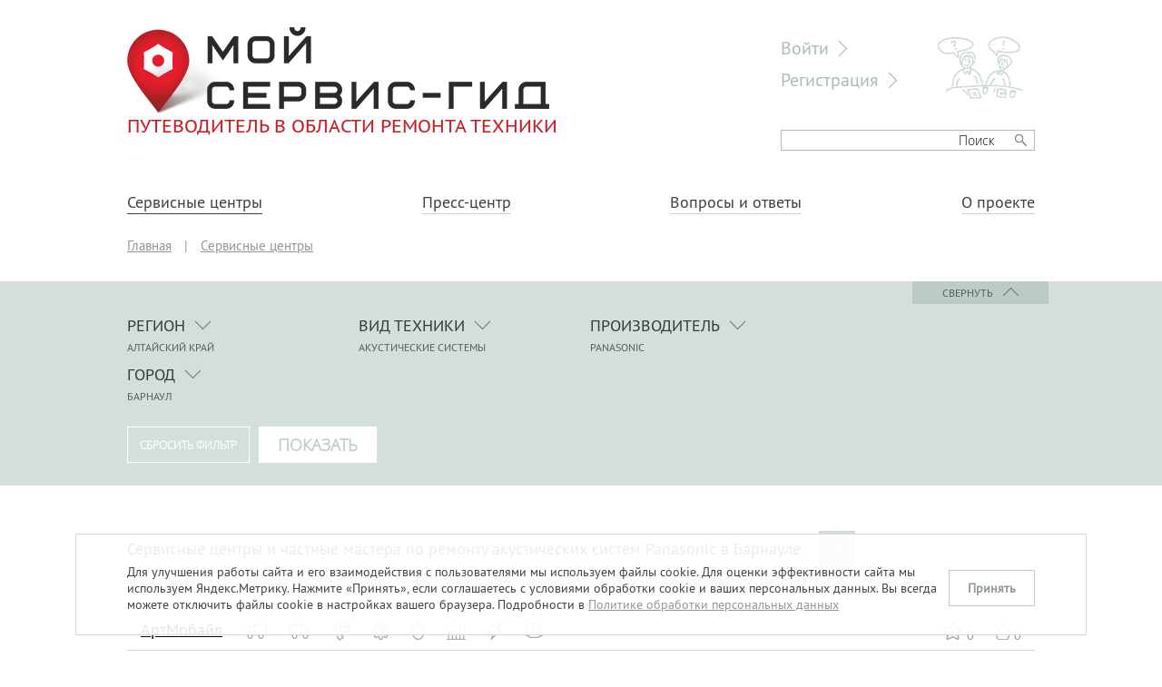

--- FILE ---
content_type: text/html; charset=UTF-8
request_url: https://www.my-service-guide.ru/objects/barnaul/akusticheskie-sistemy/panasonic/
body_size: 5404
content:
<!DOCTYPE HTML PUBLIC "-//W3C//DTD HTML 4.01//EN" "http://www.w3.org/TR/html4/strict.dtd">
<html>
<head>
	<meta HTTP-EQUIV="Content-Type" CONTENT="text/html; charset=utf-8">
	<link rel="icon" type="image/x-icon" href="/favicon.ico" />
	<meta http-equiv="X-UA-Compatible" content="IE=edge,chrome=1">
	<meta content="width=device-width, initial-scale=1.0, maximum-scale=1.0, user-scalable=0" name="viewport">
		<title>Сервисные центры и частные мастера | ремонт акустических систем Panasonic | Барнаул</title>
<meta name="msapplication-config" content="none" />
<meta name="description" content="Барнаул: Сервисные центры и частные мастера. Ремонт акустических систем Panasonic. Список адресов, контакты, перечень услуг — полная информация на проекте «Мой Сервис-Гид»." />
<meta name="keywords" content="Сервисные центры и частные мастера, ремонт техники, &amp;nbsp;&amp;nbsp;&amp;nbsp;&amp;nbsp;Акустические системы, Panasonic, список адресов, контакты" />
<link rel="stylesheet" href="/styles/joins/7f685daa6582145663fb27169a5c2b22.css" />
<script src="/tao/scripts/jquery.js"></script>
<script src="/tao/scripts/jquery/ui.js"></script>
<script src="/scripts/init.js"></script>
<script src="/scripts/joins/jplugins__d1b149ad53d9e3a8c8f4827f682e71dc.js"></script>
<script src="/scripts/copy/app/components/Visitors/scripts/watch.js"></script>
<script src="/scripts/filter.js"></script>
<script src="/scripts/copy/app/components/Objects/scripts/filter.js"></script>



		<!-- Yandex.Metrika counter -->
<script type="text/javascript">
    (function (d, w, c) {
        (w[c] = w[c] || []).push(function() {
            try {
                w.yaCounter31706136 = new Ya.Metrika({
                    id:31706136,
                    clickmap:true,
                    trackLinks:true,
                    accurateTrackBounce:true,
                    webvisor:true
                });
            } catch(e) { }
        });

        var n = d.getElementsByTagName("script")[0],
            s = d.createElement("script"),
            f = function () { n.parentNode.insertBefore(s, n); };
        s.type = "text/javascript";
        s.async = true;
        s.src = "https://mc.yandex.ru/metrika/watch.js";

        if (w.opera == "[object Opera]") {
            d.addEventListener("DOMContentLoaded", f, false);
        } else { f(); }
    })(document, window, "yandex_metrika_callbacks");
</script>
<noscript><div><img src="https://mc.yandex.ru/watch/31706136" style="position:absolute; left:-9999px;" alt="" /></div></noscript>
<!-- /Yandex.Metrika counter -->

<meta name="yandex-verification" content="613de228b5edae77" /></head>

<body>

	
<div class="site-layout ">
	<div class="site-container">
		<div class="site-header">
			<a class="site-header-logo" href="/">
				<img src="/images/logo-main.png" alt="Мой сервис-гид" width="465" height="97" />
				<br>Путеводитель в области ремонта техники
			</a>
		
			<div class="site-header-right">
				<div class="site-header-user">
											<a class="site-header-user-link" href="/users/login/">Войти</a>
						<a class="site-header-user-link" href="/users/registration/">Регистрация</a>
									</div>

									<div class="site-header-search">
												<div class="ya-site-form ya-site-form_inited_no" onclick="return {'action':'/search/','arrow':false,'bg':'transparent','fontsize':15,'fg':'#000000','language':'ru','logo':'rb','publicname':'Yandex Site Search #2291074','suggest':true,'target':'_blank','tld':'ru','type':3,'usebigdictionary':false,'searchid':2291074,'input_fg':'#000000','input_bg':'#ffffff','input_fontStyle':'normal','input_fontWeight':'normal','input_placeholder':'Поиск','input_placeholderColor':'#000000','input_borderColor':'#adbeb8'}"><form action="https://yandex.ru/search/site/" method="get" target="_blank" accept-charset="utf-8"><input type="hidden" name="searchid" value="2291074"/><input type="hidden" name="l10n" value="ru"/><input type="hidden" name="reqenc" value=""/><input type="search" name="text" value=""/><input type="submit" value="Найти"/></form></div><style type="text/css">.ya-page_js_yes .ya-site-form_inited_no { display: none; }</style><script type="text/javascript">(function(w,d,c){var s=d.createElement('script'),h=d.getElementsByTagName('script')[0],e=d.documentElement;if((' '+e.className+' ').indexOf(' ya-page_js_yes ')===-1){e.className+=' ya-page_js_yes';}s.type='text/javascript';s.async=true;s.charset='utf-8';s.src=(d.location.protocol==='https:'?'https:':'http:')+'//site.yandex.net/v2.0/js/all.js';h.parentNode.insertBefore(s,h);(w[c]||(w[c]=[])).push(function(){Ya.Site.Form.init()})})(window,document,'yandex_site_callbacks');</script>
					</div>
								</div>
			<div class="main-menu"><ul>
			<li class="current"><a href="/objects/" >Сервисные центры</a></li>
			<li><a href="/press-center/" >Пресс-центр</a></li>
			<li><a href="/questions/" >Вопросы и ответы</a></li>
			<li><a href="/about/" >О проекте</a></li>
	</ul>
</div>
		</div>
					<div class="navigation-route" itemscope itemtype="http://schema.org/BreadcrumbList">
	<a href="/">Главная</a>
	<span class="sep">|</span>		<span itemprop="itemListElement" itemscope itemtype="http://schema.org/ListItem">
			<a href="/objects/" class="first current last" itemprop="item">
				<span itemprop="name">Сервисные центры</span>
			</a>
			<meta itemprop="position" content="1" />
		</span>
		 </div>

												<div class="map-filter">
				
<div class="filter">
	<form class="filter-form" autocomplete="off">
		<div class="filter-header">
			<div class="filter-toggle filter-open">Начать поиск</div>
			<div class="filter-toggle filter-close">Свернуть</div>
		</div>
		<div class="filter-content">
			<div class="filter-main-part">
				<div class="filter-column filter-select filter-region" data-dependent-visible="true" data-depended="filter-city">
					<div class="filter-title filter-select-title">Регион</div>
					<input type="text" class="filter-autocomplete" data-source="regions" data-default="0" />

					<div class="filter-select-value"></div>
					<input type="hidden" name="region" value="1" />
				</div>
				<div class="filter-column filter-select filter-category" data-depended="filter-brand" data-dependent-visible="true" data-ties="brands_categories" data-filter-items="1" data-disable-root="1">
					<div class="filter-title filter-select-title">Вид техники</div>
					<input type="text" class="filter-autocomplete" data-source="categories" data-default="0" />

					<div class="filter-select-value"></div>
					<input type="hidden" name="category" />
				</div>
				<div class="filter-column filter-select filter-brand" data-depended="filter-category" data-dependent-visible="true" data-ties="brands_categories" data-ties-reverse="1" data-filter-items="1">
					<div class="filter-title filter-select-title">Производитель</div>
					<input type="text" class="filter-autocomplete" data-source="brands" data-default="0" />

					<div class="filter-select-value"></div>
					<input type="hidden" name="brand" />
				</div>
				<div class="clear"></div>
				<div class="filter-column filter-select filter-dependent filter-city" data-depend="filter-region">
					<div class="filter-title filter-select-title">Город</div>
					<input type="text" class="filter-autocomplete" data-source="cities" data-default="0" />

					<div class="filter-select-value"></div>
					<input type="hidden" name="city" />
				</div>
												<div class="clear"></div>
				<div class="filter-buttons filter-buttons-objects">
					<input type="button" class="button button-white-color filter-button filter-reset" value="Сбросить фильтр" />
					<input type="button" class="button button-white-bg filter-button filter-submit" value="Показать" />
				</div>
			</div>
		</div>
	</form>
</div>
			</div>
				<div class="content-wrapper">
						<div class="site-content">
				<div class="sc-list items-list">
	<h1 class="list-title">Сервисные центры и частные мастера по ремонту акустических систем Panasonic в Барнауле <span class="list-count">3</span></h1>
	<div class="sc-item">
	<div class="sc-item-header">
		<div class="sc-item-values">
			<span class="sc-value sc-rating">0</span>
			<span class="sc-value sc-likes">0</span>
		</div>
		<a class="sc-item-title" href="/objects/artmobile22-2078/">АртМобайл</a>
					<div class="sc-item-services">
									<span class="sc-item-service"><span class="service-icon service-removal"></span><span class="tooltip">Вывоз техники</span></span>
									<span class="sc-item-service"><span class="service-icon service-delivery"></span><span class="tooltip">Доставка техники</span></span>
									<span class="sc-item-service"><span class="service-icon service-buying"></span><span class="tooltip">Покупка бывшей в употреблении техники</span></span>
									<span class="sc-item-service"><span class="service-icon service-extended"></span><span class="tooltip">Выполнение послегарантийного ремонта</span></span>
									<span class="sc-item-service"><span class="service-icon service-guarantee"></span><span class="tooltip">Гарантия на ремонт</span></span>
									<span class="sc-item-service"><span class="service-icon service-modding"></span><span class="tooltip">Моддинг и апгрейд</span></span>
									<span class="sc-item-service"><span class="service-icon service-express"></span><span class="tooltip">Экспресс-ремонт</span></span>
									<span class="sc-item-service"><span class="service-icon service-subscriber"></span><span class="tooltip">Абонентское обслуживание организаций</span></span>
							</div>
			</div>
	<div class="sc-item-logo sc-logo no-logo">
		<a href="/objects/artmobile22-2078/"></a>
	</div>
	<div class="sc-item-info">
		<div class="sc-item-address">
			Алтайский край, Барнаул, ул. Георгия Исакова, д. 246		</div>
							<div class="sc-working-time sc-item-working-time"><span class="sc-working-time-item">Пн - Вс: с 10.00 до 20.00, без перерыва на обед и выходных</span></div>
					<div class="sc-item-phone">+7-923-000-77-01</div>


				<div class="sc-item-announce">
			Срочный ремонт цифровой техники Apple, Samsung, Lenovo и других брендов от 15 минут! Производим ремонт ноутбуков, мониторов, телевизоров, аудиосистемы, спутниковых и A/V-ресиверов (А/В-ресиверов). Проведем диагностику в вашем присутствии с указанием на конкретных дефектов...		</div>

	</div>
	<div class="clear"></div>
</div><div class="sc-item">
	<div class="sc-item-header">
		<div class="sc-item-values">
			<span class="sc-value sc-rating">0</span>
			<span class="sc-value sc-likes">0</span>
		</div>
		<a class="sc-item-title" href="/objects/artmobile22/">АртМобайл</a>
					<div class="sc-item-services">
									<span class="sc-item-service"><span class="service-icon service-removal"></span><span class="tooltip">Вывоз техники</span></span>
									<span class="sc-item-service"><span class="service-icon service-delivery"></span><span class="tooltip">Доставка техники</span></span>
									<span class="sc-item-service"><span class="service-icon service-buying"></span><span class="tooltip">Покупка бывшей в употреблении техники</span></span>
									<span class="sc-item-service"><span class="service-icon service-extended"></span><span class="tooltip">Выполнение послегарантийного ремонта</span></span>
									<span class="sc-item-service"><span class="service-icon service-guarantee"></span><span class="tooltip">Гарантия на ремонт</span></span>
									<span class="sc-item-service"><span class="service-icon service-modding"></span><span class="tooltip">Моддинг и апгрейд</span></span>
									<span class="sc-item-service"><span class="service-icon service-express"></span><span class="tooltip">Экспресс-ремонт</span></span>
									<span class="sc-item-service"><span class="service-icon service-subscriber"></span><span class="tooltip">Абонентское обслуживание организаций</span></span>
							</div>
			</div>
	<div class="sc-item-logo sc-logo no-logo">
		<a href="/objects/artmobile22/"></a>
	</div>
	<div class="sc-item-info">
		<div class="sc-item-address">
			Алтайский край, Барнаул, ул. Балтийская, д. 55		</div>
							<div class="sc-working-time sc-item-working-time"><span class="sc-working-time-item">Пн - Вс: с 10.00 до 20.00, без перерыва на обед и выходных</span></div>
					<div class="sc-item-phone">+7-961-980-60-40</div>


				<div class="sc-item-announce">
			Срочный ремонт цифровой техники Apple, Samsung, Lenovo и других брендов от 15 минут! Производим ремонт ноутбуков, мониторов, телевизоров, аудиосистемы, спутниковых и A/V-ресиверов (А/В-ресиверов). Проведем диагностику в вашем присутствии с указанием на конкретных дефектов...		</div>

	</div>
	<div class="clear"></div>
</div><div class="sc-item">
	<div class="sc-item-header">
		<div class="sc-item-values">
			<span class="sc-value sc-rating">0</span>
			<span class="sc-value sc-likes">0</span>
		</div>
		<a class="sc-item-title" href="/objects/profi-servise/">Профи Сервис</a>
					<div class="sc-item-services">
									<span class="sc-item-service"><span class="service-icon service-delivery"></span><span class="tooltip">Доставка техники</span></span>
									<span class="sc-item-service"><span class="service-icon service-installing"></span><span class="tooltip">Установка и настройка</span></span>
									<span class="sc-item-service"><span class="service-icon service-extended"></span><span class="tooltip">Выполнение послегарантийного ремонта</span></span>
									<span class="sc-item-service"><span class="service-icon service-guarantee"></span><span class="tooltip">Гарантия на ремонт</span></span>
									<span class="sc-item-service"><span class="service-icon service-spares"></span><span class="tooltip">Продажа запчастей и комплектующих</span></span>
									<span class="sc-item-service"><span class="service-icon service-accessories"></span><span class="tooltip">Продажа аксессуаров</span></span>
							</div>
			</div>
	<div class="sc-item-logo sc-logo no-logo">
		<a href="/objects/profi-servise/"></a>
	</div>
	<div class="sc-item-info">
		<div class="sc-item-address">
			Алтайский край, Барнаул, ул. Малахова, д. 99		</div>
							<div class="sc-working-time sc-item-working-time"><span class="sc-working-time-item">Пн - Пт: с 10.00 до 19.00, без перерыва на обед</span><span class="sc-working-time-item">Сб, Вс: с 10.00 до 17.00, без перерыва на обед</span></div>
					<div class="sc-item-phone">+7 (3852) 44-33-85; +7-902-140-08-90; +7-902-998-90-89</div>


				<div class="sc-item-announce">
			Устраняем любые неисправности: от разбитого или треснувшего экрана до залитого водой оборудования! Ремонтируем: - телефоны, iPhone, планшеты; - компьютеры и ноутбуки; - ЖК-телевизоры и мониторы; - навигаторы, фотоаппараты и даже Furby! Даже если Вашей техники, нуждающейся в ремонте, нет в списке...		</div>

	</div>
	<div class="clear"></div>
</div><div class="page-navigator" data-total-pages="1">
	<span class="page-navigator-item page-navigator-current">1</span></div></div>			</div>
			<div class="clear"></div>
		</div>
	</div>
	<div class="clear"></div>
	<div class="site-bottom">
		<div class="logo"></div>

		<div class="content">
						<p>© 2014-2026. «Мой Сервис-Гид» – проект группы «Текарт».</p>

			<p>При любом использовании материалов ресурса ссылка обязательна.</p> <p>За достоверность информации, размещенной пользователями, портал «Мой Сервис-Гид» ответственности не несет.</p> <p><a href="/confidential.htm">Политика в отношении обработки персональных данных</a></p>
		</div>

		<div class="counters">
			<div class="counters__inner">
				<!-- Rating Mail.ru counter -->
<script type="text/javascript">
var _tmr = window._tmr || (window._tmr = []);
_tmr.push({id: "2615209", type: "pageView", start: (new Date()).getTime()});
(function (d, w, id) {
  if (d.getElementById(id)) return;
  var ts = d.createElement("script"); ts.type = "text/javascript"; ts.async = true; ts.id = id;
  ts.src = "https://top-fwz1.mail.ru/js/code.js";
  var f = function () {var s = d.getElementsByTagName("script")[0]; s.parentNode.insertBefore(ts, s);};
  if (w.opera == "[object Opera]") { d.addEventListener("DOMContentLoaded", f, false); } else { f(); }
})(document, window, "topmailru-code");
</script><noscript><div>
<img src="https://top-fwz1.mail.ru/counter?id=2615209;js=na" style="border:0;position:absolute;left:-9999px;" alt="Top.Mail.Ru" />
</div></noscript>
<!-- //Rating Mail.ru counter -->


<!-- Rating Mail.ru logo -->
<a href="https://top.mail.ru/jump?from=2615209">
<img src="https://top-fwz1.mail.ru/counter?id=2615209;t=280;l=1" style="border:0;" height="31" width="38" alt="Top.Mail.Ru" /></a>
<!-- //Rating Mail.ru logo -->			</div>
		</div>
	</div>

</div>

	<div class="cookie-notice">
		<div class="cookie-notice__container">
			<div class="cookie-notice__text">
				<p>Для улучшения работы сайта и его взаимодействия с пользователями мы используем файлы cookie. Для оценки эффективности сайта мы используем Яндекс.Метрику. Нажмите «Принять», если соглашаетесь с условиями обработки cookie и ваших персональных данных. Вы всегда можете отключить файлы cookie в настройках вашего браузера. Подробности в <a href="/confidential.htm">Политике обработки персональных данных</a></p>
			</div>
			<div class="cookie-notice__button">
				<span class="but">Принять</span>
			</div>
		</div>
	</div>
	<script>
		if ($(document).ready()) {
			let cookiesBtn = $('.cookie-notice__button');
			$('.cookie-notice__button').click(function () {
				$(this).parent().parent().fadeOut(300);
				let date = new Date();
				date.setTime(date.getTime() + 365 * 24 * 60 * 60 * 1000);
				document.cookie = "show_cookie=1; expires=" + date.toGMTString() + "; path=/;";
			});
		}
	</script>

 
<script type="text/javascript"><!--
	(function($){ 
		$.detect_visitor(1, {order: 0});
	})(jQuery);
//--></script>		
 
</body>
</html>

